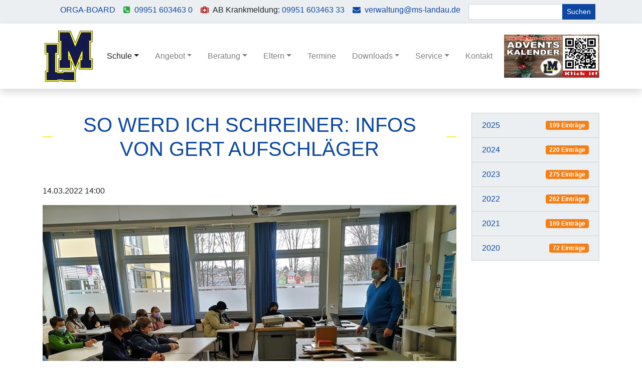

--- FILE ---
content_type: text/html; charset=UTF-8
request_url: https://ms-landau.de/aktuelles-details/so-werd-ich-schreiner-infos-von-gert-aufschlaeger
body_size: 5822
content:
<!DOCTYPE html>
<html lang="de">
<head>

      <meta charset="UTF-8">
    <title>So werd ich Schreiner: Infos von Gert Aufschläger - Mittelschule Landau an der Isar</title>
    <base href="https://ms-landau.de/">

          <meta name="robots" content="index,follow">
      <meta name="description" content="Gert Aufschläger, Leiter der Außenstelle der Hans-Glas-Berufschule in Landau, übernahm heute persönlich die Information über die Ausbildung zum Beruf Schreiner/Tischler. Interessierte Schüler aus den Jahrgangsstufen 8 und 9 folgten gebannt seinen Ausführungen, die durch aussagekräftige Bilder und einen tollen Imagefilm umrahmt wurden. Schnell wurde klar: Der Schreinerberuf von heute hat nur mehr am Rande mit dem Bild des Berufes, so wie er bei z.B. „Meister Eder und sein Pumuckl“ gemalt wird, zu tun. Vielmehr halten immer mehr hochmoderne und computergesteuerte Maschinen Einzug, was den Beruf nicht nur sehr abwechslungsreich und anspruchsvoll, sondern auch interessant gestaltet. Selbstverständlich blieben aber handwerkliches Geschick und Präzision von ganz wichtiger Bedeutung, führte der Schulleiter aus. Herr Aufschläger wird im neuen Schuljahr eine Reihe der motivierten Zuhörer im BGJ wieder sehen...">
      <meta name="generator" content="Contao Open Source CMS">
      <meta http-equiv="x-ua-compatible" content="ie=edge">
    
    <meta name="viewport" content="width=device-width, initial-scale=1, shrink-to-fit=no">
        <link rel="stylesheet" href="assets/colorbox/css/colorbox.min.css?v=83af8d5b"><link rel="stylesheet" href="assets/swipe/css/swipe.min.css?v=693e5985"><link rel="stylesheet" href="assets/css/files_bootstrap-4.5.0_scss_style.scss.css?v=39010704"><link rel="stylesheet" href="files/font-awesome-4.7.0/css/font-awesome.min.css?v=39d9dd70"><link rel="stylesheet" href="files/css/ken-burns.css?v=60e75472"><link rel="stylesheet" href="files/dark-mode-switch/dark-mode.css?v=0fb1cec4">        <script src="assets/jquery/js/jquery.min.js?v=2e868dd8"></script><meta name="referrer" content="no-referrer">
<meta name="geo.region" content="DE-BY" />
<meta name="geo.placename" content="Landau an der Isar" />
<meta name="geo.position" content="48.668082;12.692909" />
<meta name="ICBM" content="48.668082,12.692909" />
<link rel="stylesheet" href="https://cdnjs.cloudflare.com/ajax/libs/animate.css/4.0.0/animate.min.css" />

      
</head>
<body id="top" class="mac chrome blink ch131 aktuelles-details animate__animated animate__fadeIn" itemscope itemtype="http://schema.org/WebPage">

      
<div class="custom">
      
<div class="container">
  
<div class="d-flex justify-content-end">
	<div class="p-2"><span class="mr-3"><a href="https://dingolfing.taskcards.app/#/board/baef2c01-c8b2-420f-aba0-de236e47ae70/view?token=795ed84c-0a2d-42a7-81d5-60f4048f98cd" title="Link zu Orgaboard" target="_blank">ORGA-BOARD</a></span><i class="fa fa-phone-square text-success mr-2"></i><a href="tel:+4999516034630">09951 603463 0</a></div>
	<div class="p-2"><i class="fa fa-medkit text-danger mr-2"></i>AB Krankmeldung: <a href="tel:+49995160346333">09951 603463 33</a></div>
	<div class="p-2"><i class="fa fa-envelope text-primary mr-2"></i><a href="&#118;&#x65;&#114;&#x77;&#97;&#x6C;&#116;&#x75;&#110;&#x67;&#64;&#x6D;&#115;&#x2D;&#108;&#x61;&#110;&#x64;&#97;&#x75;&#46;&#x64;&#101;">verwaltung@ms-landau.de</a></div>
	<div class="p-2">
<!-- indexer::stop -->
<div class="mod_search d-none d-md-block block">

        
    <form action="suche" method="get">
    <div class="formbody">
        <div class="widget widget-text form-group m-0">
        <label for="ctrl_keywords_54" class="invisible sr-only">Suchbegriffe</label>
        <div class="input-group">
          <input type="search" name="keywords" id="ctrl_keywords_54" class="form-control form-control-sm text" value="">
          <div class="input-group-append widget widget-submit">
            <button type="submit" id="ctrl_submit_54" class="submit btn btn-primary btn-sm">Suchen</button>
          </div>
        </div>
    </div>
          </div>
  </form>

  
  

</div>
<!-- indexer::continue -->
</div>
	<!-- <div class="custom-control custom-switch p-2">
		<input class="custom-control-input" id="darkSwitch">
		<label class="custom-control-label"></label>
	</div> -->
</div></div>
  </div>

    <div id="wrapper">

                        <header id="header" itemscope itemtype="http://schema.org/WPHeader" class="sticky-top">
            <div class="inside">
              <!-- indexer::stop -->
<nav class="navbar mod_bs_navbar_container navbar-light shadow bg-white navbar-expand-lg"  id="mainNav">
    <div class="container">
                
<a href="ms-landau" class="navbar-brand js-scroll-trigger"><img src="assets/images/b/Logo_MS-Landau-295b24b5.jpg"  width="104" height="104" alt="Logo der Mittelschule Landau"></a>
                <button
                class="navbar-toggler collapsed"
                type="button"
                data-toggle="collapse"
                data-target="#navbar-responsive-48"
                aria-controls="navbar-responsive-48"
                aria-expanded="false"
                aria-label="">
            <span class="navbar-toggler-icon"></span>
        </button>
    
        <div class="collapse navbar-collapse" id="navbar-responsive-48">
        
                                
<!-- indexer::stop -->
<nav class="mod_navigation block">

  
  <a href="aktuelles-details/so-werd-ich-schreiner-infos-von-gert-aufschlaeger#skipNavigation47" class="sr-only">Navigation überspringen</a>

  
<ul class="level_1 navbar-nav">
                <li class="submenu trail first active nav-item dropdown">
                    <a class="nav-link dropdown-toggle" href="unsere-schule" itemprop="url" title="Schule" data-toggle="dropdown" aria-haspopup="true" aria-expanded="false"><span itemprop="name">Schule</span></a>
        
<div class="level_2 dropdown-menu">
                          <a class="dropdown-item first" href="unsere-schule" itemprop="url" title="Unsere Schule"><span itemprop="name">Unsere Schule</span></a>
                                      <a class="dropdown-item" href="https://www.youtube.com/watch?v=5JKtbrK94YA" itemprop="url" target="_blank" title="Imagefilm"><span itemprop="name">Imagefilm</span></a>
                                      <a class="dropdown-item" href="schulleitung" itemprop="url" title="Schulleitung"><span itemprop="name">Schulleitung</span></a>
                                      <a class="dropdown-item" href="lehrerkollegium" itemprop="url" title="Lehrerkollegium"><span itemprop="name">Lehrerkollegium</span></a>
                                      <a class="dropdown-item" href="klassen" itemprop="url" title="Klassen"><span itemprop="name">Klassen</span></a>
                                      <a class="dropdown-item" href="smv" itemprop="url" title="SMV"><span itemprop="name">SMV</span></a>
                                      <a class="dropdown-item" href="foerderverein" itemprop="url" title="Förderverein"><span itemprop="name">Förderverein</span></a>
                                      <a class="dropdown-item" href="schule/kooperationsprojekte" itemprop="url" title="Kooperationsprojekte"><span itemprop="name">Kooperationsprojekte</span></a>
                                      <a class="dropdown-item" href="inklusion" itemprop="url" title="Inklusion"><span itemprop="name">Inklusion</span></a>
                                      <a class="dropdown-item" href="daz-konzept" itemprop="url" title="DaZ-Konzept"><span itemprop="name">DaZ-Konzept</span></a>
                                      <a class="dropdown-item" href="organigramm" itemprop="url" title="Organigramm"><span itemprop="name">Organigramm</span></a>
                                      <a class="dropdown-item" href="ibdb" itemprop="url" title="iBdB"><span itemprop="name">iBdB</span></a>
                                      <a class="dropdown-item trail aktuelles last active" href="aktuelles" itemprop="url" title="Aktuelles Schulleben"><span itemprop="name">Aktuelles</span></a>
              </div>
          </li>
                    <li class="submenu nav-item dropdown">
                    <a class="nav-link dropdown-toggle" href="m-klassen" itemprop="url" title="Angebot" data-toggle="dropdown" aria-haspopup="true" aria-expanded="false"><span itemprop="name">Angebot</span></a>
        
<div class="level_2 dropdown-menu">
                          <a class="dropdown-item first" href="schule/karriere-mit-lehre" itemprop="url" title="Karriere mit Lehre"><span itemprop="name">Karriere mit Lehre</span></a>
                                      <a class="dropdown-item" href="m-klassen" itemprop="url" title="M - Klassen"><span itemprop="name">M - Klassen</span></a>
                                      <a class="dropdown-item" href="id-92" itemprop="url" title="9+2"><span itemprop="name">9+2</span></a>
                                      <a class="dropdown-item" href="gebundene-ganztagesklassen" itemprop="url" title="Gebundene Ganztagesklassen"><span itemprop="name">Gebundene Ganztagesklassen</span></a>
                                      <a class="dropdown-item" href="offene-ganztagsbetreuung" itemprop="url" title="Offene Ganztagsbetreuung"><span itemprop="name">Offene Ganztagsbetreuung</span></a>
                                      <a class="dropdown-item" href="daz" itemprop="url" title="DaZ"><span itemprop="name">DaZ</span></a>
                                      <a class="dropdown-item" href="deutschkurs" itemprop="url" title="Deutschkurs"><span itemprop="name">Deutschkurs</span></a>
                                      <a class="dropdown-item" href="schuelerfirmen" itemprop="url" title="Schülerfirmen"><span itemprop="name">Schülerfirmen</span></a>
                                      <a class="dropdown-item" href="angebot/msl-safe-team" itemprop="url" title="MSL Safe Team"><span itemprop="name">MSL Safe Team</span></a>
                                      <a class="dropdown-item" href="angebot/schulsanitaetsdienst-ssd" itemprop="url" title="Schulsanitätsdienst &amp;#40;SSD&amp;#41;"><span itemprop="name">Schulsanitätsdienst &#40;SSD&#41;</span></a>
                                      <a class="dropdown-item" href="schulkleidung" itemprop="url" title="Schulkleidung"><span itemprop="name">Schulkleidung</span></a>
                                      <a class="dropdown-item" href="praktikum-nach-eins" itemprop="url" title="Praktikum nach Eins!"><span itemprop="name">Praktikum nach Eins!</span></a>
                                      <a class="dropdown-item" href="semi" itemprop="url" title="Kooperation Seniorenheim - Mittelschule"><span itemprop="name">SeMi</span></a>
                                      <a class="dropdown-item" href="abschl%C3%BCsse" itemprop="url" title="Abschlüsse"><span itemprop="name">Abschlüsse</span></a>
                                      <a class="dropdown-item" href="angebot/philipp-lahm-schultour" itemprop="url" title="Philipp Lahm Schultour"><span itemprop="name">Philipp Lahm Schultour</span></a>
                                      <a class="dropdown-item" href="angebot/lerntutoren" itemprop="url" title="Lerntutoren"><span itemprop="name">Lerntutoren</span></a>
                                      <a class="dropdown-item last" href="angebot/dj-corner" itemprop="url" title="DJ - Corner"><span itemprop="name">DJ - Corner</span></a>
              </div>
          </li>
                    <li class="submenu nav-item dropdown">
                    <a class="nav-link dropdown-toggle" href="beratung" itemprop="url" title="Beratung" data-toggle="dropdown" aria-haspopup="true" aria-expanded="false"><span itemprop="name">Beratung</span></a>
        
<div class="level_2 dropdown-menu">
                          <a class="dropdown-item first" href="berufseinstiegsbegleitung" itemprop="url" title="Berufseinstiegsbegleitung"><span itemprop="name">BerEB</span></a>
                                      <a class="dropdown-item" href="jas" itemprop="url" title="JaS"><span itemprop="name">JaS</span></a>
                                      <a class="dropdown-item" href="schusop" itemprop="url" title="SchuSoP"><span itemprop="name">SchuSoP</span></a>
                                      <a class="dropdown-item" href="schulberatung" itemprop="url" title="Schulberatung"><span itemprop="name">Schulberatung</span></a>
                                      <a class="dropdown-item" href="beratung/schulberatung-landkreis" itemprop="url" title="Schulberatung Landkreis"><span itemprop="name">Schulberatung Landkreis</span></a>
                                      <a class="dropdown-item" href="berufsberatung" itemprop="url" title="Berufsberatung"><span itemprop="name">Berufsberatung</span></a>
                                      <a class="dropdown-item last" href="hilfsangebote-bei-angstst%C3%B6rungen" itemprop="url" title="Hilfsangebote bei Angststörungen"><span itemprop="name">Hilfsangebote bei Angststörungen</span></a>
              </div>
          </li>
                    <li class="submenu nav-item dropdown">
                    <a class="nav-link dropdown-toggle" href="elternbeirat" itemprop="url" title="Eltern" data-toggle="dropdown" aria-haspopup="true" aria-expanded="false"><span itemprop="name">Eltern</span></a>
        
<div class="level_2 dropdown-menu">
                          <a class="dropdown-item first" href="elternbeirat" itemprop="url" title="Elternbeirat"><span itemprop="name">Elternbeirat</span></a>
                                      <a class="dropdown-item last" href="elternsprecher" itemprop="url" title="Elternsprecher"><span itemprop="name">Elternsprecher</span></a>
              </div>
          </li>
                    <li class="nav-item">
                    <a class="nav-link" href="termine" itemprop="url" title="Termine"><span itemprop="name">Termine</span></a>
                  </li>
                    <li class="submenu nav-item dropdown">
                    <a class="nav-link dropdown-toggle" href="downloads-55" itemprop="url" title="Downloads" data-toggle="dropdown" aria-haspopup="true" aria-expanded="false"><span itemprop="name">Downloads</span></a>
        
<div class="level_2 dropdown-menu">
                          <a class="dropdown-item first" href="downloads-55" itemprop="url" title="Downloads"><span itemprop="name">Downloads</span></a>
                                      <a class="dropdown-item" href="projektpr%C3%BCfungen" itemprop="url" title="Projektprüfungen"><span itemprop="name">Projektprüfungen</span></a>
                                      <a class="dropdown-item" href="quali-skripte" itemprop="url" title="Projektprüfungen"><span itemprop="name">Quali-Skripte</span></a>
                                      <a class="dropdown-item last" href="msa-skripte" itemprop="url" title="MSA-Skripte"><span itemprop="name">MSA-Skripte</span></a>
              </div>
          </li>
                    <li class="submenu nav-item dropdown">
                    <a class="nav-link dropdown-toggle" href="busfahrplan" itemprop="url" title="Service" data-toggle="dropdown" aria-haspopup="true" aria-expanded="false"><span itemprop="name">Service</span></a>
        
<div class="level_2 dropdown-menu">
                          <a class="dropdown-item first" href="busfahrplan" itemprop="url" title="Busfahrplan"><span itemprop="name">Busfahrplan</span></a>
                                      <a class="dropdown-item" href="speiseplan" itemprop="url" title="Speiseplan"><span itemprop="name">Speiseplan</span></a>
                                      <a class="dropdown-item" href="links" itemprop="url" title="Links"><span itemprop="name">Links</span></a>
                                      <a class="dropdown-item" href="digitaler-elternabend" itemprop="url" title="Digitaler Elternabend"><span itemprop="name">Digitaler Elternabend</span></a>
                                      <a class="dropdown-item" href="abschlusspruefungen" itemprop="url" title="Abschlussprüfungen"><span itemprop="name">Abschlussprüfungen</span></a>
                                      <a class="dropdown-item" href="https://typer.lernwelt-englisch.de/" itemprop="url" target="_blank" title="Lernwelt Englisch"><span itemprop="name">Lernwelt Englisch</span></a>
                                      <a class="dropdown-item last" href="orgaboard" itemprop="url" title="ORGA-BOARD"><span itemprop="name">ORGA-BOARD</span></a>
              </div>
          </li>
                    <li class="last nav-item">
                    <a class="nav-link" href="kontakt" itemprop="url" title="Kontakt"><span itemprop="name">Kontakt</span></a>
                  </li>
      </ul>

  <span id="skipNavigation47" class="sr-only"></span>

</nav>
<!-- indexer::continue -->
                                <div class="ml-auto">            
<a href="https://typer.lernwelt-englisch.de/msl-adventskalender-2025" title="Link zum Adventskalender" target="_blank" rel="”noopener">
  <img src="assets/images/5/Adventskalender2025-fc2becf4.jpeg"  width="190" height="86" alt="Adventskalender">
</a>            </div>        
        </div>    </div>
</nav>
<!-- indexer::continue -->
            </div>
          </header>
              
      
              <div class="container py-5" id="container">
          <div class="row">
                      <main class="col-md-9" id="main" itemscope itemtype="http://schema.org/WebPageElement" itemprop="mainContentOfPage">
              <div class="inside">
                
<div class="mod_newsreader block">

        
  
  
<div class="layout_full block">

  <h1>So werd ich Schreiner: Infos von Gert Aufschläger</h1>

      <p class="info"><time datetime="2022-03-14T14:00:54+00:00">14.03.2022 14:00</time>  </p>
  
  
      <div class="ce_text block">
      
              
<figure class="image_container float_above">
      <a href="files/ms-landau/Bilder/ab%20M%C3%A4rz2022/Gert.jpg" data-lightbox="">
  
  

<img src="assets/images/d/Gert-5b00fba3.jpg" width="825" height="619" alt="" class="img-fluid">


      </a>
  
  </figure>

      
              <p>Gert Aufschläger, Leiter der Außenstelle der Hans-Glas-Berufschule in Landau, übernahm heute persönlich die Information über die Ausbildung zum Beruf Schreiner/Tischler. Interessierte Schüler aus den Jahrgangsstufen 8 und 9 folgten gebannt seinen Ausführungen, die durch aussagekräftige Bilder und einen tollen Imagefilm umrahmt wurden. Schnell wurde klar: Der Schreinerberuf von heute hat nur mehr am Rande mit dem Bild des Berufes, so wie er bei z.B. „Meister Eder und sein Pumuckl“ gemalt wird, zu tun. Vielmehr halten immer mehr hochmoderne und computergesteuerte Maschinen Einzug, was den Beruf nicht nur sehr abwechslungsreich und anspruchsvoll, sondern auch interessant gestaltet. Selbstverständlich blieben aber handwerkliches Geschick und Präzision von ganz wichtiger Bedeutung, führte der Schulleiter aus. Herr Aufschläger wird im neuen Schuljahr eine Reihe der motivierten Zuhörer im BGJ wieder sehen...</p>          </div>
  
  
</div>


      <!-- indexer::stop -->
    <p class="back"><a href="javascript:history.go(-1)" title="Zurück">Zurück</a></p>
    <!-- indexer::continue -->
  
  

</div>
              </div>
                          </main>
          
                                
                                    <aside class="col-md-3" id="right">
                <div class="inside">
                  
<!-- indexer::stop -->
<div class="mod_newsmenu block">

        
  
            <ul class="level_1 list-group">
                              <li class="list-group-item d-flex justify-content-between align-items-center bg-light"><a href="aktuelles?year=2025" title="2025 (199 Einträge)">2025</a> <span class="badge badge-warning badge-pill rounded text-white">199 Einträge</span></li>
                                        <li class="list-group-item d-flex justify-content-between align-items-center bg-light"><a href="aktuelles?year=2024" title="2024 (220 Einträge)">2024</a> <span class="badge badge-warning badge-pill rounded text-white">220 Einträge</span></li>
                                        <li class="list-group-item d-flex justify-content-between align-items-center bg-light"><a href="aktuelles?year=2023" title="2023 (275 Einträge)">2023</a> <span class="badge badge-warning badge-pill rounded text-white">275 Einträge</span></li>
                                        <li class="list-group-item d-flex justify-content-between align-items-center bg-light"><a href="aktuelles?year=2022" title="2022 (262 Einträge)">2022</a> <span class="badge badge-warning badge-pill rounded text-white">262 Einträge</span></li>
                                        <li class="list-group-item d-flex justify-content-between align-items-center bg-light"><a href="aktuelles?year=2021" title="2021 (180 Einträge)">2021</a> <span class="badge badge-warning badge-pill rounded text-white">180 Einträge</span></li>
                                        <li class="list-group-item d-flex justify-content-between align-items-center bg-light"><a href="aktuelles?year=2020" title="2020 (72 Einträge)">2020</a> <span class="badge badge-warning badge-pill rounded text-white">72 Einträge</span></li>
                        </ul>
      

</div>
<!-- indexer::continue -->
                </div>
              </aside>
                      
          </div>        </div>
      
      
                        <footer id="footer" itemscope itemtype="http://schema.org/WPFooter">
            <div class="inside bg-dark text-white py-5 text-center">
              
<div><p class="m-0">Letzte Aktualisierung: 14.12.2025 10:48 | © 2025 Mittelschule Landau an der Isar | <a href="datenschutz" title="Datenschutz">Datenschutz</a> | <a href="impressum" title="Impressum">Impressum</a></p></div>            </div>
          </footer>
              
    </div>

      
  
<script src="assets/colorbox/js/colorbox.min.js?v=1.6.4.2"></script>
<script>
  jQuery(function($) {
    $('a[data-lightbox]').map(function() {
      $(this).colorbox({
        // Put custom options here
        loop: false,
        rel: $(this).attr('data-lightbox'),
        maxWidth: '95%',
        maxHeight: '95%'
      });
    });
  });
</script>

<script src="assets/swipe/js/swipe.min.js?v=2.2.2"></script>
<script>
  (function() {
    var e = document.querySelectorAll('.content-slider, .slider-control'), c, i;
    for (i=0; i<e.length; i+=2) {
      c = e[i].getAttribute('data-config').split(',');
      new Swipe(e[i], {
        // Put custom options here
        'auto': parseInt(c[0]),
        'speed': parseInt(c[1]),
        'startSlide': parseInt(c[2]),
        'continuous': parseInt(c[3]),
        'menu': e[i+1]
      });
    }
  })();
</script>
<script>
	/*!
    * Start Bootstrap - Agency v6.0.1 (https://startbootstrap.com/template-overviews/agency)
    * Copyright 2013-2020 Start Bootstrap
    * Licensed under MIT (https://github.com/BlackrockDigital/startbootstrap-agency/blob/master/LICENSE)
    */
    (function ($) {
    "use strict"; // Start of use strict

    // Smooth scrolling using jQuery easing
    $('a.js-scroll-trigger[href*="#"]:not([href="#"])').click(function () {
        if (
            location.pathname.replace(/^\//, "") ==
                this.pathname.replace(/^\//, "") &&
            location.hostname == this.hostname
        ) {
            var target = $(this.hash);
            target = target.length
                ? target
                : $("[name=" + this.hash.slice(1) + "]");
            if (target.length) {
                $("html, body").animate(
                    {
                        scrollTop: target.offset().top - 200,
                    },
                    1000,
                    "easeInOutExpo"
                );
                return false;
            }
        }
    });

    // Closes responsive menu when a scroll trigger link is clicked
    $(".js-scroll-trigger").click(function () {
        $(".navbar-collapse").collapse("hide");
    });

    // Activate scrollspy to add active class to navbar items on scroll
    $("body").scrollspy({
        target: "#mainNav",
        offset: 200,
    });

    // Collapse Navbar
    var navbarCollapse = function () {
        if ($("#mainNav").offset().top > 200) {
            $("#mainNav").addClass("navbar-shrink");
        } else {
            $("#mainNav").removeClass("navbar-shrink");
        }
    };
    // Collapse now if page is not at top
    navbarCollapse();
    // Collapse the navbar when page is scrolled
    $(window).scroll(navbarCollapse);
    
})(jQuery); // End of use strict

</script>
<script src="files/bootstrap/js/bootstrap.bundle.min.js?v=a7782241"></script>
<script src="https://cdnjs.cloudflare.com/ajax/libs/jquery-easing/1.4.1/jquery.easing.min.js"></script>
<script src="https://cdn.jsdelivr.net/npm/simple-parallax-js@5.0.2/dist/simpleParallax.min.js"></script>
<script>
	var image = document.getElementsByClassName('plx');
new simpleParallax(image);
</script>
  <script type="application/ld+json">
{
    "@context": "https:\/\/schema.org",
    "@graph": [
        {
            "@type": "WebPage"
        },
        {
            "@id": "#\/schema\/image\/fecb0a2e-a39e-11ec-8b72-a625a124f68e",
            "@type": "ImageObject",
            "contentUrl": "\/assets\/images\/d\/Gert-5b00fba3.jpg"
        },
        {
            "@id": "#\/schema\/news\/2215",
            "@type": "NewsArticle",
            "author": {
                "@type": "Person",
                "name": "Christian Ehrenreich"
            },
            "datePublished": "2022-03-14T14:00:54+00:00",
            "description": "Gert Aufschläger, Leiter der Außenstelle der Hans-Glas-Berufschule in Landau, übernahm heute persönlich die Information über die Ausbildung zum Beruf Schreiner\/Tischler. Interessierte Schüler aus den Jahrgangsstufen 8 und 9 folgten gebannt seinen Ausführungen, die durch aussagekräftige Bilder und einen tollen Imagefilm umrahmt wurden. Schnell wurde klar: Der Schreinerberuf von heute hat nur mehr am Rande mit dem Bild des Berufes, so wie er bei z.B. „Meister Eder und sein Pumuckl“ gemalt wird, zu tun. Vielmehr halten immer mehr hochmoderne und computergesteuerte Maschinen Einzug, was den Beruf nicht nur sehr abwechslungsreich und anspruchsvoll, sondern auch interessant gestaltet. Selbstverständlich blieben aber handwerkliches Geschick und Präzision von ganz wichtiger Bedeutung, führte der Schulleiter aus. Herr Aufschläger wird im neuen Schuljahr eine Reihe der motivierten Zuhörer im BGJ wieder sehen...",
            "headline": "So werd ich Schreiner: Infos von Gert Aufschläger",
            "image": {
                "@id": "#\/schema\/image\/fecb0a2e-a39e-11ec-8b72-a625a124f68e",
                "@type": "ImageObject",
                "contentUrl": "\/assets\/images\/d\/Gert-5b00fba3.jpg"
            },
            "url": "aktuelles-details\/so-werd-ich-schreiner-infos-von-gert-aufschlaeger"
        }
    ]
}
</script>
<script type="application/ld+json">
{
    "@context": "https:\/\/schema.contao.org",
    "@graph": [
        {
            "@type": "Page",
            "fePreview": false,
            "groups": [],
            "noSearch": false,
            "pageId": 23,
            "protected": false,
            "title": "So werd ich Schreiner: Infos von Gert Aufschläger"
        }
    ]
}
</script>
</body>
</html>
